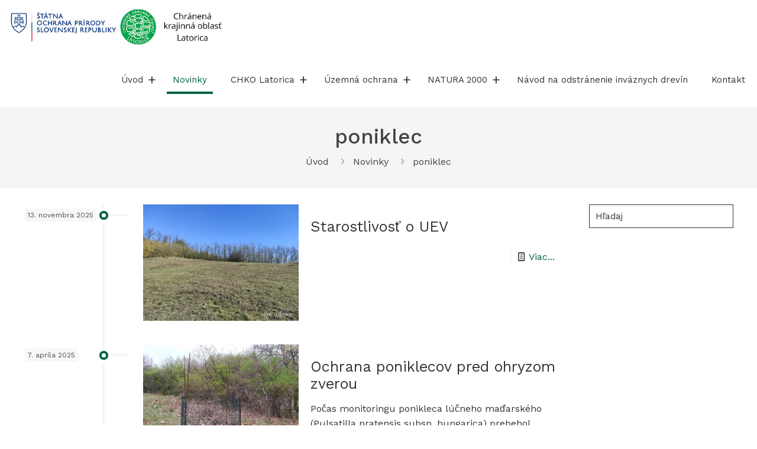

--- FILE ---
content_type: text/css
request_url: https://chkolatorica.sopsr.sk/wp-content/themes/betheme-child/style.css?ver=6.8.3
body_size: 1334
content:
/*
Theme Name: 	Betheme Child
Theme URI: 		http://themes.muffingroup.com/betheme
Author: 		Muffin group
Author URI: 	http://muffingroup.com
Description:	Child Theme for Betheme - Premium WordPress Theme
Template:		betheme
Version: 		1.6.1
*/

/* Theme customization starts here
-------------------------------------------------------------- */
#Footer .footer_copy {
    border-top: 1px solid rgba(255,255,255,.1);
    background: #262626;
}

.gallery-list {
	margin:0 0 20px -9px;
	list-style:none;
	padding:0;
	width:107%;
	overflow:hidden;
}
.gallery-list li {
	float:left;
	border:4px solid #aca7a0;
	margin:0 0 9px 9px;
  
}
.gallery-list li img {
	float:left;
  width: 63px;
  height: 40px  
}


.Recent_posts.blog_news ul li:last-child {
    margin-bottom: 0px;
}

/* Gallery */
.wp-caption-text {
    background: #fff;
    color: #666;
}

.wp-caption-text {
    display: block;
    text-align: center;
    margin: 0;
    padding: 10px;
    line-height: normal;
}


.gallery-caption {
border-color: rgba(0,0,0,0);	
}


@media only screen and (max-width: 767px) {
.minimalist-header-no #Subheader {
    padding: 40px 0!important;
}

}

.logo-no-margin #Top_bar .logo {
    margin-left: 15px!important;
 
}

@media only screen and (min-width: 1240px) {
#Top_bar.is-sticky #logo img.logo-sticky {
    display: inline;
    max-height: 50px !important;
}
}
/*************************************************************
 * 
 * 
 *************************************************************/
.footer_copy a {
	text-decoration:underline;	
}
.link-button {
  background: none;
  border: none;
  padding: 0;
  margin: 0;
  font: inherit;        /* zdedí písmo ako okolitý text */
  color: #FFF;       /* farba linky */
  cursor: pointer;
  text-decoration: underline;
}

.link-button:hover,
.link-button:focus {
  text-decoration: underline;
	background: none!important;
	color: #FFF;       /* farba pri hoveri/fokuse */
  outline: none;        /* môžeš dať aj custom outline pre prístupnosť */
}



.skip-link {
 border: 0;
	clip: rect(1px, 1px, 1px, 1px);
	clip-path: inset(50%);
	height: 1px;
	margin: -1px;
	overflow: hidden;
	padding: 0;
	position: absolute !important;
	width: 1px;
	word-wrap: normal !important;
}


.skip-link:focus {
background-color: #fff;
	border-radius: 3px;
	box-shadow: 0 0 2px 2px rgba(0, 0, 0, 0.6);
	clip: auto !important;
	clip-path: none;
	color: #333;
	display: block;
	font-size: 1.5rem;
	font-weight: 700;
	height: auto;
	left: 5px;
	line-height: normal;
	padding: 15px 23px 14px;
	text-decoration: none;
	top: 5px;
	width: auto;
	z-index: 100000;
}
#Subheader ul.breadcrumbs li, #Subheader ul.breadcrumbs li a {
    color: rgba(68,68,68,1);
}
.date_label {
    background-color: #f8f8f8;
    color: #484848;
}
a:visited, a:focus {
    outline: 2px solid #333 !important;
	outline-offset: 0px;
}

body.keyboard-support #Top_bar .menu li.submenu .menu-toggle {
    opacity: 1;
	background:transparent;
}

#Side_slide #menu ul li.submenu .menu-toggle {
    opacity: 1;
	background:#ffffff;
}
#Side_slide #menu ul li.hover > .menu-toggle:after, #Side_slide #menu ul li.submenu .menu-toggle:after  {
    color: #333;
}

body.keyboard-support #Top_bar .menu li.submenu .menu-toggle:after {
    font-size: 1.5em;
}